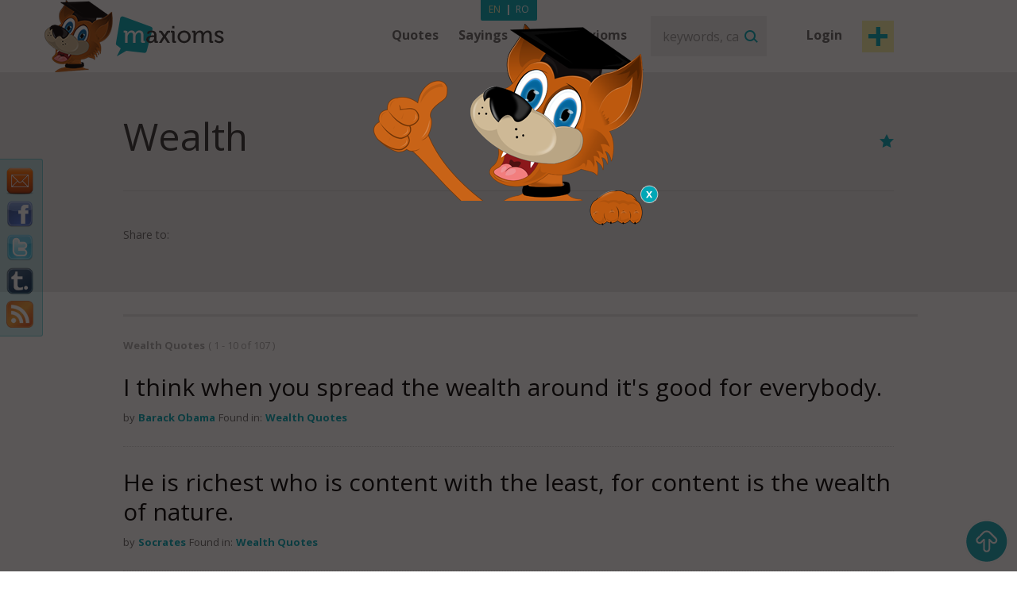

--- FILE ---
content_type: text/html; charset=utf-8
request_url: https://maxioms.com/quotes/wealth/
body_size: 7273
content:
<!DOCTYPE html>
<html xmlns="http://www.w3.org/1999/xhtml" xmlns:fb="http://ogp.me/ns/fb#">
<head>
<meta http-equiv="Content-Type" content="text/html; charset=utf-8" />
<title>Wealth Quotes :: Maxioms.com</title>
<meta name="viewport" content="width=device-width, initial-scale=1, maximum-scale=1">
<meta name="HandheldFriendly" content="True">
<meta name="MobileOptimized" content="320">
<meta name="title" content="Wealth Quotes :: Maxioms.com" />
<meta name="keywords" content="Quotes about Wealth, Wealth Quotes, Quotes Wealth, famous Wealth Quotes, Wealth, Quotations" />
<meta name="description" content="Daily updated website with Quotes about Wealth, Wealth Quotes, Quotes Wealth, famous Wealth Quotes, Wealth, Quotations. Enjoy our Maxiom of the Day on the web, Facebook and Twitter." />
<meta name="subject" content="Wealth Quotes" />
<meta name="abstract" content="Wealth Quotes" />
<meta name="google-site-verification" content="7JagnSAzo_9rfsqz5e3rRziQTInXp0j10vJSYu41YTs" />
<link rel="canonical" href="https://maxioms.com" />
<link rel='index' title='Maxioms.com' href="https://maxioms.com" />


<meta name="copyright" content="Copyright (c) maxioms.com 2010-2026, All Rights Reserved" />
<meta name="author" content="Maxioms" />
<meta name="owner" content="Maxioms" />
<meta name="robots" content="index,follow" />
<meta name="category" content="art,literature" />
<link rel="shortcut icon" type="image/ico" href="https://maxioms.com/favicon.ico" />
<link href="https://fonts.googleapis.com/css?family=Open+Sans:400,300italic,300,400italic,600,600italic,700" rel="stylesheet" type="text/css">
<link rel="alternate" title="Maxioms.com &raquo; Maxioms about Wealth RSS" href="https://maxioms.com/burnedfeed?cat=wealth" type="application/rss+xml" />
	<link rel="stylesheet" type="text/css" media="Screen" href="https://maxioms.com/assets/bootstrap/css/bootstrap.css" />
	<link rel="stylesheet" type="text/css" media="Screen" href="https://maxioms.com/assets/bootstrap/css/bootstrap-responsive.css" />
	<link rel="stylesheet" type="text/css" media="Screen" href="https://maxioms.com/assets/css/main.css" />
	<link rel="stylesheet" type="text/css" media="Screen" href="https://maxioms.com/assets/css/jquery.mmenu.css" />
	<link rel="stylesheet" type="text/css" media="Screen" href="https://maxioms.com/assets/css/jquery.mmenu.effects.css" />
	 
<!--[if IE 7]>
<link rel="stylesheet" type="text/css" href="http://maxioms.com/assets/css/ie7.css" />
<![endif]-->
<link rel="stylesheet" href="https://maxioms.com/assets/css/validationEngine.jquery.css" type="text/css" media="screen" title="no title" charset="utf-8" />
<link rel="stylesheet" type="text/css" href="https://maxioms.com/assets/js/fancybox/jquery.fancybox-1.3.1.css" media="screen" />

<script type="text/javascript" src="https://code.jquery.com/jquery-1.10.2.min.js"></script>
<script src="https://code.jquery.com/jquery-migrate-1.2.1.js"></script>
<script type="text/javascript" language="javascript">var SITE_URL = "http://maxioms.com";$.isLoggedIn = 0; $.reload = 0;</script>
<script src="https://maxioms.com/assets/js/preloader.js" type="text/javascript"></script>
<script src="https://maxioms.com/assets/js/functions.js" type="text/javascript"></script>
<script src="https://maxioms.com/assets/js/jquery.validationEngine-en.js" type="text/javascript"></script>
<script src="https://maxioms.com/assets/js/jquery.validationEngine.js" type="text/javascript"></script>
<script src="https://maxioms.com/assets/js/jquery.dropkick-1.0.0.js" type="text/javascript"></script>
<script src="https://maxioms.com/assets/js/jquery.ezmark.min.js" type="text/javascript"></script>
<script src="https://maxioms.com/assets/js/slimScroll.js" type="text/javascript"></script>
<script src="https://maxioms.com/assets/js/custom.js" type="text/javascript"></script>
<script src="https://maxioms.com/assets/bootstrap/js/bootstrap.js" type="text/javascript"></script>
<script src="https://maxioms.com/assets/js/jquery.carouFredSel-6.2.1.js" type="text/javascript"></script>
<script src="https://maxioms.com/assets/js/jquery.touchSwipe.min.js" type="text/javascript"></script>
<script type="text/javascript" src="https://maxioms.com/assets/js/fancybox/jquery.fancybox-1.3.1.pack.js"></script>
<script type="text/javascript" src="https://maxioms.com/assets/js/jquery.cookie.js"></script>
<script src="https://maxioms.com/assets/js/jquery.mmenu.js" type="text/javascript"></script>
<!--[if lte IE 6]>
<SCRIPT LANGUAGE="Javascript" type="text/javascript">
alert("We only support more than IE6!");
</SCRIPT>
<![endif]-->

	<script type="text/javascript">
		tmx.url = "http://maxioms.com";
		tmx.ajax_url = "http://maxioms.com/ajax/call.php";
		$.defaultOpen = 0;
		$.defaultExpand = 0;
		$.defaultExpandMaxioms = 0;
		var openL = "Open";
		var closeL = "Close";
	</script>
	<script src="https://maxioms.com/assets/js/main.js" type="text/javascript"></script>
<script src="https://maxioms.com/assets/js/jquery.jeditable.mini.js" type="text/javascript"></script>
<script type="text/javascript">

  var _gaq = _gaq || [];
  _gaq.push(['_setAccount', 'UA-9296406-8']);
  _gaq.push(['_trackPageview']);

  (function() {
    var ga = document.createElement('script'); ga.type = 'text/javascript'; ga.async = true;
    ga.src = ('https:' == document.location.protocol ? 'https://ssl' : 'http://www') + '.google-analytics.com/ga.js';
    var s = document.getElementsByTagName('script')[0]; s.parentNode.insertBefore(ga, s);
  })();

</script>
<script type="text/javascript" src="https://w.sharethis.com/button/buttons.js"></script><script type="text/javascript">
	stLight.options({
		publisher:'b9a521d5-2fe6-48d1-9416-4064d367dc19',
		headerTitle:'Share on maxioms.com'
		});
</script>
<meta name="revisit-after" content="14 days" />
<meta property="og:title" content="Wealth Quotes :: Maxioms.com" />
<meta property="og:description" content="Wealth Quotes - Daily updated website with Quotes, Famous Quotes, Sayings, Proverbs, Maxims, Axioms, Maxioms. Enjoy our Maxiom of the Day on the web, Facebook and Twitter." />
<meta property="og:site_name" content="Maxioms.com" />
<meta property="og:type" content="article"/>
<meta property="og:url" content="http://maxioms.com" />
<meta property="og:image" content="http://maxioms.com/assets/images/maxioms.png" />
<meta property="og:type" content="article" />
<meta property="fb:app_id" content="193179307367619"/>
</head>
<body>
<a id="facebooklike" href="#fb-page"></a>
<div style="display: none;">
  <div id="fb-page" style="height:214px; width:340px;">
    <div class="webpet"> <img src="https://maxioms.com/assets/images/pet/like.png" alt="Maxioms Pet" /> </div>
        <div class="fb-page" data-href="https://www.facebook.com/Maxioms/" data-small-header="false" data-adapt-container-width="true" data-hide-cover="false" data-show-facepile="true">
      <div class="fb-xfbml-parse-ignore">
        <blockquote cite="https://www.facebook.com/Maxioms/"><a href="https://www.facebook.com/Maxioms/">Maxioms</a></blockquote>
      </div>
    </div>
      </div>
</div>
<div id="dialog" class="fav_message">
  <p></p>
</div>
<div class="wrapper">
    <div class="page_overlay">
        <div class="searchBox" style="display:block">
          <form name="search_form" id="search_form" action="https://maxioms.com/search" method="get">
            <input class="search" type="text" name="q" value="" placeholder="keywords, category, author, article" />
            <input type="submit" value="Search" id="searchsubmit" class="submit">
          </form>
          <span class="closeSh">x</span>
        </div>
    </div>
<span id="closeSearch">X</span>
<header class="desktop-header">
	<div class="inner">
      <a id="webpet" href="#buble" title="Maxims + Axioms = Maxioms">Maxims + Axioms = Maxioms</a>
      <div class="logoHolder">  <a href="https://maxioms.com" rel="external" title="Quotes, Famous Quotes, Sayings, Proverbs, Maxims, Axioms, Maxioms"><img src="https://maxioms.com/assets/images/logo.png" alt="Quotes, Famous Quotes, Sayings, Proverbs, Maxims, Axioms, Maxioms" /></a>
      	      </div>
      <div class="topHolder">
        <div class="mainMenu">
          <ul class="menu-list menu-en">
            <li class="parent-list"><a href="https://maxioms.com/quotes/categories/" title="Quotes">Quotes</a> <span class="tooltip"></span>
              <ul>
                <li><a href="https://maxioms.com/quotes/authors/" title="Quotes by authors">Quotes by authors</a></li>
                <li class="last"><a href="https://maxioms.com/quotes/categories/" title="Quotes by categories">Quotes by categories</a></li>
              </ul>
            </li>
            <li class="parent-list"><a href="https://maxioms.com/sayings/categories/" title="Sayings">Sayings</a>
                            <span class="tooltip"></span>
              <ul>
                <li><a href="https://maxioms.com/quotes/authors/" title="Quotes by authors">Quotes by authors</a></li>
                <li class="last"><a href="https://maxioms.com/quotes/categories/" title="Quotes by categories">Quotes by categories</a></li>
              </ul>
                          </li>
                        <li><a href="https://maxioms.com/photo-maxioms/" title="Photo Maxioms">Photo Maxioms</a></li>
          </ul>
          <div class="clear"></div>
        </div>
        <div class="searchBox">
          <form name="search_form" id="search_form" action="https://maxioms.com/search" method="get">
            <input class="search" type="text" name="q" value="" placeholder="keywords, category, author, article" />
            <input type="submit" value="Search" id="searchsubmit" class="submit">
          </form>
        </div>
        <div class="hreaderRightBox"> <a href="javascript:void(0);" class="sign-in logIn" title="Login">Login</a> <a rel="external" href="https://maxioms.com/submit-maxiom" class="btn_1 submit-quote" title="Submit Maxiom">Post maxiom</a>
          <div class="clear"></div>
          <div id="account-box"> <span class="tooltip">&nbsp;</span>
            <ul>
              <li><a href="https://maxioms.com/my-account" title="My details">My details</a></li>
              <li><a href="https://maxioms.com/favorites" title="Favorites">Favorites</a></li>
              <li><a href="https://maxioms.com/logout" title="Logout">Logout</a></li>
            </ul>
          </div>
          <div id="sign-in-over"> <span class="tooltip">&nbsp;</span>
            <form name="sign-in-form" id="top_login_form" action="" method="post">
              <input type="hidden" name="action" value="login" />
              <input type="hidden" name="redirectURL" value="" />
              <input type="hidden" name="href" value="" />
              <input type="hidden" name="loginHashToken" id="loginHashToken_top" value="90q5svz1w1ya1" />
              <input type="hidden" name="password" id="password_top" value="" />
              <div class="div_input_sign">
                <input type="text" name="username" id="username_top" title="email" value="" placeholder="Email Address" size="25" class="validate[required] text-input" tabindex="1" />
              </div>
              <div class="div_input_sign">
                <input name="passwd" type="password" id="passwd_top" placeholder="Password" title="Please enter your new password."    class="validate[required,length[4,20]]" tabindex="2" />
              </div>
              <input type="submit" class="submit-sign-in" value="Sign In" tabindex="3" />
              <a href="https://maxioms.com/register" class="signup" onclick="$('#sign-in-over').hide();" title="Register">Register</a>
            </form>
            <p class="pass"><a href="https://maxioms.com/forgot-password" rel="nofollow" title="Forgot your password?">Forgot your password?</a><br />
            </p>
          </div>
        </div>
        <div class="clear"></div>
        <div class="languages-menu">
                    <ul>
            <li><a href="http://www.maxioms.com/" class="active en" title="English">En</a></li>
            <li> | </li>
            <li><a href="http://www.maxioms.ro/" class="ro" title="Romanian">Ro</a></li>
          </ul>
                  </div>
      </div>
      <div class="clear"></div>
  </div>
</header>
<div class="mobile-header">
  <div class="TopBar">
    <a href="#menu" class="menuBtn"><img src="https://maxioms.com/assets/images/m.menu.png"></a>
    <div class="mLogo"><a href="https://maxioms.com" rel="external" title="Quotes, Famous Quotes, Sayings, Proverbs, Maxims, Axioms, Maxioms">Maxioms</a></div>
    <div class="postM"><span class="showSearch"></span><a rel="external" href="https://maxioms.com/submit-maxiom" title="Submit Maxiom"><img src="https://maxioms.com/assets/images/m.post.png"></a></div>
    <div class="clear"></div>
  </div>
  <nav id="menu" class="navbar">
    
      <ul class="navigation menu-en">
      		<li class="first"><span style="line-height: 28px">Menu <em><a href="http://www.maxioms.com/" class="active en" title="English">En</a>|<a href="http://www.maxioms.ro/" class=" ro" title="Romanian">Ro</a></em></span></li>
            <li class="parent-list"><a href="https://maxioms.com/quotes/categories/" title="Quotes">Quotes</a> <span class="tooltip"></span>
              <ul>
                <li><a href="https://maxioms.com/quotes/authors/" title="Quotes by authors">Quotes by authors</a></li>
                <li class="last"><a href="https://maxioms.com/quotes/categories/" title="Quotes by categories">Quotes by categories</a></li>
              </ul>
            </li>
            <li class="parent-list"><a href="https://maxioms.com/sayings/categories/" title="Sayings">Sayings</a>
                            <span class="tooltip"></span>
              <ul>
                <li><a href="https://maxioms.com/quotes/authors/" title="Quotes by authors">Quotes by authors</a></li>
                <li class="last"><a href="https://maxioms.com/quotes/categories/" title="Quotes by categories">Quotes by categories</a></li>
              </ul>
                          </li>
                        <li><a href="https://maxioms.com/photo-maxioms/" title="Photo Maxioms">Photo Maxioms</a></li>
            <li><a href="https://maxioms.com/articles/" title="Articles">Articles</a></li>
            <li class="last"><a href="https://maxioms.com/contact" title="Contact">Contact</a></li>
            <li class="lastItemB"><a href="https://maxioms.com/submit-maxiom" title="Submit Maxiom">Post maxiom</a></li>
            <li class="lastItem"><a href="https://maxioms.com/login" title="Sign In">Login</a></li>
          </ul>  
  </nav>
</div>
	<section class="topSection categorySection graySlide">
		<div class="content">
			<div class="mainPageBox">
				<div class="quote-options page-quote-options"> <a href="#" rel="nofollow" class="fav"></a>
					<div class="clear"></div>
				</div>
				<h1>Wealth</h1>
				<div class="clear"></div>
			</div>
			<div class="socialBox"> <span class="shareText">Share to:</span>
      <ul>
        <li><span class="st_twitter" st_url="http://maxioms.com/maxiom//" st_title="@max1oms - "></span></li>
        <li><span class="st_facebook" st_url="http://maxioms.com/maxiom//" st_title=""></span></li>
        <li><span class="st_linkedin" st_url="http://maxioms.com/maxiom//"></span></li>
        <li><span class="st_pinterest" st_url="http://maxioms.com/maxiom//" st_title=""></span></li>
        <li><span class="st_email"  st_url="http://maxioms.com/maxiom//" st_title=""></span></li>
      </ul>
      <div class="clear"></div>
    </div>
		</div>
		<div class="clear"></div>
	</section>
	<section class="quotesSide categQuote">
		<div class="content">
			<p class="photo_list"><span class="blokText"> Wealth Quotes </span><span class="blokText noBold">(
				1				- 10 of				107				) </span></p>
			<div class="clear"></div>
						<a name="page1"></a>
			
<div class="quoteBox">
	<div class="byQuote top ">
		<div class="quote-options page-quote-options">
			<a href="https://maxioms.com/maxiom/65305/i-think-when-you-spread-the-wealth-around-it-s-good-for-everybody" title="Permalink to this Maxiom" class="ed"></a>
			<a href="#" rel="nofollow" class="fav ac" title="Add to Favorites" data-action="atf" data-id="65305"></a>
						<a href="#" title="Report" class="del report rep " rel="nofollow" data-id="65305"></a>
			&nbsp;&nbsp;( <a href="https://maxioms.com/maxiom/65305/i-think-when-you-spread-the-wealth-around-it-s-good-for-everybody#comments" class="comments" rel="external" title="comments"><fb:comments-count href="http://maxioms.com/maxiom/65305/i-think-when-you-spread-the-wealth-around-it-s-good-for-everybody"></fb:comments-count> comments</a> )
			<div class="clear"></div>
		</div>
		<div class="ratings hiddenDetails">
			<a href="#" rel="nofollow" title="MAX it UP" class="rate up ac" data-type="up" data-action="rate" data-id="65305">
				<span class="rate-up">&nbsp;</span>
			</a>
			<span class="rate-up-count"> 10 </span>
			<span class="splitter">&nbsp;/&nbsp;</span>
			<span class="rate-down-count"> 6 </span>
			<a href="#" rel="nofollow" title="MAX it DOWN" class="rate dwn ac" data-type="down" data-action="rate" data-id="65305">
				<span class="rate-down">&nbsp;</span>
			</a>
			<div class="clear"></div>
		</div>
		<div class="clear"></div>
	</div>
			<p class="short"> I think when you spread the wealth around it's good for everybody.  </p>
	<p class="long"> I think when you spread the wealth around it's good for everybody. </p>
		<div class="byQuote ">
		<span class="blokText">by</span>
		<a href="https://maxioms.com/author/barack-obama" class="btnEffect" title="Barack Obama Biography"> Barack Obama </a>
		<span class="blokText">Found in:</span> <a href="https://maxioms.com/quotes/wealth/" class="btnEffect" title="Wealth Quotes">Wealth Quotes</a><span class="blokText noDisplay">,</span>		
		<div class="clear"></div>
		<div class="socialBox hiddenDetails"> <span class="shareText">Share to:</span>
		  <ul>
			<li><span class="st_twitter" st_url="http://maxioms.com/maxiom/65305/i-think-when-you-spread-the-wealth-around-it-s-good-for-everybody" st_title="@max1oms - I think when you spread the wealth around it's good for everybody."></span></li>
			<li><span class="st_facebook" st_url="http://maxioms.com/maxiom/65305/i-think-when-you-spread-the-wealth-around-it-s-good-for-everybody" st_title="I think when you spread the wealth around it's good for everybody."></span></li>
			<li><span class="st_linkedin" st_url="http://maxioms.com/maxiom/65305/i-think-when-you-spread-the-wealth-around-it-s-good-for-everybody"></span></li>
			<li><span class="st_pinterest" st_url="http://maxioms.com/maxiom/65305/i-think-when-you-spread-the-wealth-around-it-s-good-for-everybody" st_title="I think when you spread the wealth around it's good for everybody."></span></li>
			<li><span class="st_email"  st_url="http://maxioms.com/maxiom/65305/i-think-when-you-spread-the-wealth-around-it-s-good-for-everybody" st_title="I think when you spread the wealth around it's good for everybody."></span></li>
		  </ul>
		</div>
        <div class="hiddenDetails like-box" style="float:right">
		<iframe src="https://www.facebook.com/plugins/like.php?href=http://maxioms.com/maxiom/65305/i-think-when-you-spread-the-wealth-around-it-s-good-for-everybody&amp;layout=button_count&amp;show_faces=false&amp;width=100&amp;action=like&amp;font=trebuchet+ms&amp;colorscheme=dark&amp;height=21" scrolling="no" frameborder="0" style="border:none; overflow:hidden; width:105px; height:21px;"></iframe>
		</div>
		<div class="clear"></div>
	</div>
</div>

<div class="quoteBox">
	<div class="byQuote top ">
		<div class="quote-options page-quote-options">
			<a href="https://maxioms.com/maxiom/61463/he-is-richest-who-is-content-with-the-least-for-content-is-the" title="Permalink to this Maxiom" class="ed"></a>
			<a href="#" rel="nofollow" class="fav ac" title="Add to Favorites" data-action="atf" data-id="61463"></a>
						<a href="#" title="Report" class="del report rep " rel="nofollow" data-id="61463"></a>
			&nbsp;&nbsp;( <a href="https://maxioms.com/maxiom/61463/he-is-richest-who-is-content-with-the-least-for-content-is-the#comments" class="comments" rel="external" title="comments"><fb:comments-count href="http://maxioms.com/maxiom/61463/he-is-richest-who-is-content-with-the-least-for-content-is-the"></fb:comments-count> comments</a> )
			<div class="clear"></div>
		</div>
		<div class="ratings hiddenDetails">
			<a href="#" rel="nofollow" title="MAX it UP" class="rate up ac" data-type="up" data-action="rate" data-id="61463">
				<span class="rate-up">&nbsp;</span>
			</a>
			<span class="rate-up-count"> 25 </span>
			<span class="splitter">&nbsp;/&nbsp;</span>
			<span class="rate-down-count"> 16 </span>
			<a href="#" rel="nofollow" title="MAX it DOWN" class="rate dwn ac" data-type="down" data-action="rate" data-id="61463">
				<span class="rate-down">&nbsp;</span>
			</a>
			<div class="clear"></div>
		</div>
		<div class="clear"></div>
	</div>
			<p class="short"> He is richest who is content with the least, for content is the wealth of nature.  </p>
	<p class="long"> He is richest who is content with the least, for content is the wealth of nature. </p>
		<div class="byQuote ">
		<span class="blokText">by</span>
		<a href="https://maxioms.com/author/socrates" class="btnEffect" title="Socrates Biography"> Socrates </a>
		<span class="blokText">Found in:</span> <a href="https://maxioms.com/quotes/wealth/" class="btnEffect" title="Wealth Quotes">Wealth Quotes</a><span class="blokText noDisplay">,</span>		
		<div class="clear"></div>
		<div class="socialBox hiddenDetails"> <span class="shareText">Share to:</span>
		  <ul>
			<li><span class="st_twitter" st_url="http://maxioms.com/maxiom/61463/he-is-richest-who-is-content-with-the-least-for-content-is-the" st_title="@max1oms - He is richest who is content with the least, for content is the wealth of nature."></span></li>
			<li><span class="st_facebook" st_url="http://maxioms.com/maxiom/61463/he-is-richest-who-is-content-with-the-least-for-content-is-the" st_title="He is richest who is content with the least, for content is the wealth of nature."></span></li>
			<li><span class="st_linkedin" st_url="http://maxioms.com/maxiom/61463/he-is-richest-who-is-content-with-the-least-for-content-is-the"></span></li>
			<li><span class="st_pinterest" st_url="http://maxioms.com/maxiom/61463/he-is-richest-who-is-content-with-the-least-for-content-is-the" st_title="He is richest who is content with the least, for content is the wealth of nature."></span></li>
			<li><span class="st_email"  st_url="http://maxioms.com/maxiom/61463/he-is-richest-who-is-content-with-the-least-for-content-is-the" st_title="He is richest who is content with the least, for content is the wealth of nature."></span></li>
		  </ul>
		</div>
        <div class="hiddenDetails like-box" style="float:right">
		<iframe src="https://www.facebook.com/plugins/like.php?href=http://maxioms.com/maxiom/61463/he-is-richest-who-is-content-with-the-least-for-content-is-the&amp;layout=button_count&amp;show_faces=false&amp;width=100&amp;action=like&amp;font=trebuchet+ms&amp;colorscheme=dark&amp;height=21" scrolling="no" frameborder="0" style="border:none; overflow:hidden; width:105px; height:21px;"></iframe>
		</div>
		<div class="clear"></div>
	</div>
</div>

<div class="quoteBox">
	<div class="byQuote top ">
		<div class="quote-options page-quote-options">
			<a href="https://maxioms.com/maxiom/61464/wealth-is-not-his-that-has-it-but-his-that-enjoys-it" title="Permalink to this Maxiom" class="ed"></a>
			<a href="#" rel="nofollow" class="fav ac" title="Add to Favorites" data-action="atf" data-id="61464"></a>
						<a href="#" title="Report" class="del report rep " rel="nofollow" data-id="61464"></a>
			&nbsp;&nbsp;( <a href="https://maxioms.com/maxiom/61464/wealth-is-not-his-that-has-it-but-his-that-enjoys-it#comments" class="comments" rel="external" title="comments"><fb:comments-count href="http://maxioms.com/maxiom/61464/wealth-is-not-his-that-has-it-but-his-that-enjoys-it"></fb:comments-count> comments</a> )
			<div class="clear"></div>
		</div>
		<div class="ratings hiddenDetails">
			<a href="#" rel="nofollow" title="MAX it UP" class="rate up ac" data-type="up" data-action="rate" data-id="61464">
				<span class="rate-up">&nbsp;</span>
			</a>
			<span class="rate-up-count"> 29 </span>
			<span class="splitter">&nbsp;/&nbsp;</span>
			<span class="rate-down-count"> 22 </span>
			<a href="#" rel="nofollow" title="MAX it DOWN" class="rate dwn ac" data-type="down" data-action="rate" data-id="61464">
				<span class="rate-down">&nbsp;</span>
			</a>
			<div class="clear"></div>
		</div>
		<div class="clear"></div>
	</div>
			<p class="short"> Wealth is not his that has it, but his that enjoys it.  </p>
	<p class="long"> Wealth is not his that has it, but his that enjoys it. </p>
		<div class="byQuote ">
		<span class="blokText">by</span>
		<a href="https://maxioms.com/author/benjamin-franklin" class="btnEffect" title="Benjamin Franklin Biography"> Benjamin Franklin </a>
		<span class="blokText">Found in:</span> <a href="https://maxioms.com/quotes/wealth/" class="btnEffect" title="Wealth Quotes">Wealth Quotes</a><span class="blokText noDisplay">,</span>		
		<div class="clear"></div>
		<div class="socialBox hiddenDetails"> <span class="shareText">Share to:</span>
		  <ul>
			<li><span class="st_twitter" st_url="http://maxioms.com/maxiom/61464/wealth-is-not-his-that-has-it-but-his-that-enjoys-it" st_title="@max1oms - Wealth is not his that has it, but his that enjoys it."></span></li>
			<li><span class="st_facebook" st_url="http://maxioms.com/maxiom/61464/wealth-is-not-his-that-has-it-but-his-that-enjoys-it" st_title="Wealth is not his that has it, but his that enjoys it."></span></li>
			<li><span class="st_linkedin" st_url="http://maxioms.com/maxiom/61464/wealth-is-not-his-that-has-it-but-his-that-enjoys-it"></span></li>
			<li><span class="st_pinterest" st_url="http://maxioms.com/maxiom/61464/wealth-is-not-his-that-has-it-but-his-that-enjoys-it" st_title="Wealth is not his that has it, but his that enjoys it."></span></li>
			<li><span class="st_email"  st_url="http://maxioms.com/maxiom/61464/wealth-is-not-his-that-has-it-but-his-that-enjoys-it" st_title="Wealth is not his that has it, but his that enjoys it."></span></li>
		  </ul>
		</div>
        <div class="hiddenDetails like-box" style="float:right">
		<iframe src="https://www.facebook.com/plugins/like.php?href=http://maxioms.com/maxiom/61464/wealth-is-not-his-that-has-it-but-his-that-enjoys-it&amp;layout=button_count&amp;show_faces=false&amp;width=100&amp;action=like&amp;font=trebuchet+ms&amp;colorscheme=dark&amp;height=21" scrolling="no" frameborder="0" style="border:none; overflow:hidden; width:105px; height:21px;"></iframe>
		</div>
		<div class="clear"></div>
	</div>
</div>

<div class="quoteBox">
	<div class="byQuote top ">
		<div class="quote-options page-quote-options">
			<a href="https://maxioms.com/maxiom/61458/the-gratification-of-wealth-is-not-found-in-mere-possession-or-in" title="Permalink to this Maxiom" class="ed"></a>
			<a href="#" rel="nofollow" class="fav ac" title="Add to Favorites" data-action="atf" data-id="61458"></a>
						<a href="#" title="Report" class="del report rep " rel="nofollow" data-id="61458"></a>
			&nbsp;&nbsp;( <a href="https://maxioms.com/maxiom/61458/the-gratification-of-wealth-is-not-found-in-mere-possession-or-in#comments" class="comments" rel="external" title="comments"><fb:comments-count href="http://maxioms.com/maxiom/61458/the-gratification-of-wealth-is-not-found-in-mere-possession-or-in"></fb:comments-count> comments</a> )
			<div class="clear"></div>
		</div>
		<div class="ratings hiddenDetails">
			<a href="#" rel="nofollow" title="MAX it UP" class="rate up ac" data-type="up" data-action="rate" data-id="61458">
				<span class="rate-up">&nbsp;</span>
			</a>
			<span class="rate-up-count"> 30 </span>
			<span class="splitter">&nbsp;/&nbsp;</span>
			<span class="rate-down-count"> 24 </span>
			<a href="#" rel="nofollow" title="MAX it DOWN" class="rate dwn ac" data-type="down" data-action="rate" data-id="61458">
				<span class="rate-down">&nbsp;</span>
			</a>
			<div class="clear"></div>
		</div>
		<div class="clear"></div>
	</div>
			<p class="short"> The gratification of wealth is not found in mere possession or in lavish expenditure, but in its wise application.  </p>
	<p class="long"> The gratification of wealth is not found in mere possession or in lavish expenditure, but in its wise application. </p>
		<div class="byQuote ">
		<span class="blokText">by</span>
		<a href="https://maxioms.com/author/miguel-de-cervantes" class="btnEffect" title="Miguel De Cervantes Biography"> Miguel De Cervantes </a>
		<span class="blokText">Found in:</span> <a href="https://maxioms.com/quotes/wealth/" class="btnEffect" title="Wealth Quotes">Wealth Quotes</a><span class="blokText noDisplay">,</span>		
		<div class="clear"></div>
		<div class="socialBox hiddenDetails"> <span class="shareText">Share to:</span>
		  <ul>
			<li><span class="st_twitter" st_url="http://maxioms.com/maxiom/61458/the-gratification-of-wealth-is-not-found-in-mere-possession-or-in" st_title="@max1oms - The gratification of wealth is not found in mere possession or in lavish expenditure, but in its wise application."></span></li>
			<li><span class="st_facebook" st_url="http://maxioms.com/maxiom/61458/the-gratification-of-wealth-is-not-found-in-mere-possession-or-in" st_title="The gratification of wealth is not found in mere possession or in lavish expenditure, but in its wise application."></span></li>
			<li><span class="st_linkedin" st_url="http://maxioms.com/maxiom/61458/the-gratification-of-wealth-is-not-found-in-mere-possession-or-in"></span></li>
			<li><span class="st_pinterest" st_url="http://maxioms.com/maxiom/61458/the-gratification-of-wealth-is-not-found-in-mere-possession-or-in" st_title="The gratification of wealth is not found in mere possession or in lavish expenditure, but in its wise application."></span></li>
			<li><span class="st_email"  st_url="http://maxioms.com/maxiom/61458/the-gratification-of-wealth-is-not-found-in-mere-possession-or-in" st_title="The gratification of wealth is not found in mere possession or in lavish expenditure, but in its wise application."></span></li>
		  </ul>
		</div>
        <div class="hiddenDetails like-box" style="float:right">
		<iframe src="https://www.facebook.com/plugins/like.php?href=http://maxioms.com/maxiom/61458/the-gratification-of-wealth-is-not-found-in-mere-possession-or-in&amp;layout=button_count&amp;show_faces=false&amp;width=100&amp;action=like&amp;font=trebuchet+ms&amp;colorscheme=dark&amp;height=21" scrolling="no" frameborder="0" style="border:none; overflow:hidden; width:105px; height:21px;"></iframe>
		</div>
		<div class="clear"></div>
	</div>
</div>

<div class="quoteBox">
	<div class="byQuote top ">
		<div class="quote-options page-quote-options">
			<a href="https://maxioms.com/maxiom/61459/superfluous-wealth-can-buy-superfluities-only" title="Permalink to this Maxiom" class="ed"></a>
			<a href="#" rel="nofollow" class="fav ac" title="Add to Favorites" data-action="atf" data-id="61459"></a>
						<a href="#" title="Report" class="del report rep " rel="nofollow" data-id="61459"></a>
			&nbsp;&nbsp;( <a href="https://maxioms.com/maxiom/61459/superfluous-wealth-can-buy-superfluities-only#comments" class="comments" rel="external" title="comments"><fb:comments-count href="http://maxioms.com/maxiom/61459/superfluous-wealth-can-buy-superfluities-only"></fb:comments-count> comments</a> )
			<div class="clear"></div>
		</div>
		<div class="ratings hiddenDetails">
			<a href="#" rel="nofollow" title="MAX it UP" class="rate up ac" data-type="up" data-action="rate" data-id="61459">
				<span class="rate-up">&nbsp;</span>
			</a>
			<span class="rate-up-count"> 27 </span>
			<span class="splitter">&nbsp;/&nbsp;</span>
			<span class="rate-down-count"> 20 </span>
			<a href="#" rel="nofollow" title="MAX it DOWN" class="rate dwn ac" data-type="down" data-action="rate" data-id="61459">
				<span class="rate-down">&nbsp;</span>
			</a>
			<div class="clear"></div>
		</div>
		<div class="clear"></div>
	</div>
			<p class="short"> Superfluous wealth can buy superfluities only.  </p>
	<p class="long"> Superfluous wealth can buy superfluities only. </p>
		<div class="byQuote ">
		<span class="blokText">by</span>
		<a href="https://maxioms.com/author/henry-david-thoreau" class="btnEffect" title="Henry David Thoreau Biography"> Henry David Thoreau </a>
		<span class="blokText">Found in:</span> <a href="https://maxioms.com/quotes/wealth/" class="btnEffect" title="Wealth Quotes">Wealth Quotes</a><span class="blokText noDisplay">,</span>		
		<div class="clear"></div>
		<div class="socialBox hiddenDetails"> <span class="shareText">Share to:</span>
		  <ul>
			<li><span class="st_twitter" st_url="http://maxioms.com/maxiom/61459/superfluous-wealth-can-buy-superfluities-only" st_title="@max1oms - Superfluous wealth can buy superfluities only."></span></li>
			<li><span class="st_facebook" st_url="http://maxioms.com/maxiom/61459/superfluous-wealth-can-buy-superfluities-only" st_title="Superfluous wealth can buy superfluities only."></span></li>
			<li><span class="st_linkedin" st_url="http://maxioms.com/maxiom/61459/superfluous-wealth-can-buy-superfluities-only"></span></li>
			<li><span class="st_pinterest" st_url="http://maxioms.com/maxiom/61459/superfluous-wealth-can-buy-superfluities-only" st_title="Superfluous wealth can buy superfluities only."></span></li>
			<li><span class="st_email"  st_url="http://maxioms.com/maxiom/61459/superfluous-wealth-can-buy-superfluities-only" st_title="Superfluous wealth can buy superfluities only."></span></li>
		  </ul>
		</div>
        <div class="hiddenDetails like-box" style="float:right">
		<iframe src="https://www.facebook.com/plugins/like.php?href=http://maxioms.com/maxiom/61459/superfluous-wealth-can-buy-superfluities-only&amp;layout=button_count&amp;show_faces=false&amp;width=100&amp;action=like&amp;font=trebuchet+ms&amp;colorscheme=dark&amp;height=21" scrolling="no" frameborder="0" style="border:none; overflow:hidden; width:105px; height:21px;"></iframe>
		</div>
		<div class="clear"></div>
	</div>
</div>

<div class="quoteBox">
	<div class="byQuote top ">
		<div class="quote-options page-quote-options">
			<a href="https://maxioms.com/maxiom/61460/the-use-of-money-is-all-the-advantage-there-is-in-having-money" title="Permalink to this Maxiom" class="ed"></a>
			<a href="#" rel="nofollow" class="fav ac" title="Add to Favorites" data-action="atf" data-id="61460"></a>
						<a href="#" title="Report" class="del report rep " rel="nofollow" data-id="61460"></a>
			&nbsp;&nbsp;( <a href="https://maxioms.com/maxiom/61460/the-use-of-money-is-all-the-advantage-there-is-in-having-money#comments" class="comments" rel="external" title="comments"><fb:comments-count href="http://maxioms.com/maxiom/61460/the-use-of-money-is-all-the-advantage-there-is-in-having-money"></fb:comments-count> comments</a> )
			<div class="clear"></div>
		</div>
		<div class="ratings hiddenDetails">
			<a href="#" rel="nofollow" title="MAX it UP" class="rate up ac" data-type="up" data-action="rate" data-id="61460">
				<span class="rate-up">&nbsp;</span>
			</a>
			<span class="rate-up-count"> 35 </span>
			<span class="splitter">&nbsp;/&nbsp;</span>
			<span class="rate-down-count"> 16 </span>
			<a href="#" rel="nofollow" title="MAX it DOWN" class="rate dwn ac" data-type="down" data-action="rate" data-id="61460">
				<span class="rate-down">&nbsp;</span>
			</a>
			<div class="clear"></div>
		</div>
		<div class="clear"></div>
	</div>
			<p class="short"> The use of money is all the advantage there is in having money.  </p>
	<p class="long"> The use of money is all the advantage there is in having money. </p>
		<div class="byQuote ">
		<span class="blokText">by</span>
		<a href="https://maxioms.com/author/benjamin-franklin" class="btnEffect" title="Benjamin Franklin Biography"> Benjamin Franklin </a>
		<span class="blokText">Found in:</span> <a href="https://maxioms.com/quotes/wealth/" class="btnEffect" title="Wealth Quotes">Wealth Quotes</a><span class="blokText noDisplay">,</span>		
		<div class="clear"></div>
		<div class="socialBox hiddenDetails"> <span class="shareText">Share to:</span>
		  <ul>
			<li><span class="st_twitter" st_url="http://maxioms.com/maxiom/61460/the-use-of-money-is-all-the-advantage-there-is-in-having-money" st_title="@max1oms - The use of money is all the advantage there is in having money."></span></li>
			<li><span class="st_facebook" st_url="http://maxioms.com/maxiom/61460/the-use-of-money-is-all-the-advantage-there-is-in-having-money" st_title="The use of money is all the advantage there is in having money."></span></li>
			<li><span class="st_linkedin" st_url="http://maxioms.com/maxiom/61460/the-use-of-money-is-all-the-advantage-there-is-in-having-money"></span></li>
			<li><span class="st_pinterest" st_url="http://maxioms.com/maxiom/61460/the-use-of-money-is-all-the-advantage-there-is-in-having-money" st_title="The use of money is all the advantage there is in having money."></span></li>
			<li><span class="st_email"  st_url="http://maxioms.com/maxiom/61460/the-use-of-money-is-all-the-advantage-there-is-in-having-money" st_title="The use of money is all the advantage there is in having money."></span></li>
		  </ul>
		</div>
        <div class="hiddenDetails like-box" style="float:right">
		<iframe src="https://www.facebook.com/plugins/like.php?href=http://maxioms.com/maxiom/61460/the-use-of-money-is-all-the-advantage-there-is-in-having-money&amp;layout=button_count&amp;show_faces=false&amp;width=100&amp;action=like&amp;font=trebuchet+ms&amp;colorscheme=dark&amp;height=21" scrolling="no" frameborder="0" style="border:none; overflow:hidden; width:105px; height:21px;"></iframe>
		</div>
		<div class="clear"></div>
	</div>
</div>

<div class="quoteBox">
	<div class="byQuote top ">
		<div class="quote-options page-quote-options">
			<a href="https://maxioms.com/maxiom/61461/he-does-not-possess-wealth-that-allows-it-to-possess-him" title="Permalink to this Maxiom" class="ed"></a>
			<a href="#" rel="nofollow" class="fav ac" title="Add to Favorites" data-action="atf" data-id="61461"></a>
						<a href="#" title="Report" class="del report rep " rel="nofollow" data-id="61461"></a>
			&nbsp;&nbsp;( <a href="https://maxioms.com/maxiom/61461/he-does-not-possess-wealth-that-allows-it-to-possess-him#comments" class="comments" rel="external" title="comments"><fb:comments-count href="http://maxioms.com/maxiom/61461/he-does-not-possess-wealth-that-allows-it-to-possess-him"></fb:comments-count> comments</a> )
			<div class="clear"></div>
		</div>
		<div class="ratings hiddenDetails">
			<a href="#" rel="nofollow" title="MAX it UP" class="rate up ac" data-type="up" data-action="rate" data-id="61461">
				<span class="rate-up">&nbsp;</span>
			</a>
			<span class="rate-up-count"> 25 </span>
			<span class="splitter">&nbsp;/&nbsp;</span>
			<span class="rate-down-count"> 19 </span>
			<a href="#" rel="nofollow" title="MAX it DOWN" class="rate dwn ac" data-type="down" data-action="rate" data-id="61461">
				<span class="rate-down">&nbsp;</span>
			</a>
			<div class="clear"></div>
		</div>
		<div class="clear"></div>
	</div>
			<p class="short"> He does not possess wealth that allows it to possess him.  </p>
	<p class="long"> He does not possess wealth that allows it to possess him. </p>
		<div class="byQuote ">
		<span class="blokText">by</span>
		<a href="https://maxioms.com/author/benjamin-franklin" class="btnEffect" title="Benjamin Franklin Biography"> Benjamin Franklin </a>
		<span class="blokText">Found in:</span> <a href="https://maxioms.com/quotes/wealth/" class="btnEffect" title="Wealth Quotes">Wealth Quotes</a><span class="blokText noDisplay">,</span>		
		<div class="clear"></div>
		<div class="socialBox hiddenDetails"> <span class="shareText">Share to:</span>
		  <ul>
			<li><span class="st_twitter" st_url="http://maxioms.com/maxiom/61461/he-does-not-possess-wealth-that-allows-it-to-possess-him" st_title="@max1oms - He does not possess wealth that allows it to possess him."></span></li>
			<li><span class="st_facebook" st_url="http://maxioms.com/maxiom/61461/he-does-not-possess-wealth-that-allows-it-to-possess-him" st_title="He does not possess wealth that allows it to possess him."></span></li>
			<li><span class="st_linkedin" st_url="http://maxioms.com/maxiom/61461/he-does-not-possess-wealth-that-allows-it-to-possess-him"></span></li>
			<li><span class="st_pinterest" st_url="http://maxioms.com/maxiom/61461/he-does-not-possess-wealth-that-allows-it-to-possess-him" st_title="He does not possess wealth that allows it to possess him."></span></li>
			<li><span class="st_email"  st_url="http://maxioms.com/maxiom/61461/he-does-not-possess-wealth-that-allows-it-to-possess-him" st_title="He does not possess wealth that allows it to possess him."></span></li>
		  </ul>
		</div>
        <div class="hiddenDetails like-box" style="float:right">
		<iframe src="https://www.facebook.com/plugins/like.php?href=http://maxioms.com/maxiom/61461/he-does-not-possess-wealth-that-allows-it-to-possess-him&amp;layout=button_count&amp;show_faces=false&amp;width=100&amp;action=like&amp;font=trebuchet+ms&amp;colorscheme=dark&amp;height=21" scrolling="no" frameborder="0" style="border:none; overflow:hidden; width:105px; height:21px;"></iframe>
		</div>
		<div class="clear"></div>
	</div>
</div>

<div class="quoteBox">
	<div class="byQuote top ">
		<div class="quote-options page-quote-options">
			<a href="https://maxioms.com/maxiom/61462/he-who-multiplies-riches-multiplies-cares" title="Permalink to this Maxiom" class="ed"></a>
			<a href="#" rel="nofollow" class="fav ac" title="Add to Favorites" data-action="atf" data-id="61462"></a>
						<a href="#" title="Report" class="del report rep " rel="nofollow" data-id="61462"></a>
			&nbsp;&nbsp;( <a href="https://maxioms.com/maxiom/61462/he-who-multiplies-riches-multiplies-cares#comments" class="comments" rel="external" title="comments"><fb:comments-count href="http://maxioms.com/maxiom/61462/he-who-multiplies-riches-multiplies-cares"></fb:comments-count> comments</a> )
			<div class="clear"></div>
		</div>
		<div class="ratings hiddenDetails">
			<a href="#" rel="nofollow" title="MAX it UP" class="rate up ac" data-type="up" data-action="rate" data-id="61462">
				<span class="rate-up">&nbsp;</span>
			</a>
			<span class="rate-up-count"> 25 </span>
			<span class="splitter">&nbsp;/&nbsp;</span>
			<span class="rate-down-count"> 22 </span>
			<a href="#" rel="nofollow" title="MAX it DOWN" class="rate dwn ac" data-type="down" data-action="rate" data-id="61462">
				<span class="rate-down">&nbsp;</span>
			</a>
			<div class="clear"></div>
		</div>
		<div class="clear"></div>
	</div>
			<p class="short"> He who multiplies riches multiplies cares.  </p>
	<p class="long"> He who multiplies riches multiplies cares. </p>
		<div class="byQuote ">
		<span class="blokText">by</span>
		<a href="https://maxioms.com/author/benjamin-franklin" class="btnEffect" title="Benjamin Franklin Biography"> Benjamin Franklin </a>
		<span class="blokText">Found in:</span> <a href="https://maxioms.com/quotes/wealth/" class="btnEffect" title="Wealth Quotes">Wealth Quotes</a><span class="blokText noDisplay">,</span>		
		<div class="clear"></div>
		<div class="socialBox hiddenDetails"> <span class="shareText">Share to:</span>
		  <ul>
			<li><span class="st_twitter" st_url="http://maxioms.com/maxiom/61462/he-who-multiplies-riches-multiplies-cares" st_title="@max1oms - He who multiplies riches multiplies cares."></span></li>
			<li><span class="st_facebook" st_url="http://maxioms.com/maxiom/61462/he-who-multiplies-riches-multiplies-cares" st_title="He who multiplies riches multiplies cares."></span></li>
			<li><span class="st_linkedin" st_url="http://maxioms.com/maxiom/61462/he-who-multiplies-riches-multiplies-cares"></span></li>
			<li><span class="st_pinterest" st_url="http://maxioms.com/maxiom/61462/he-who-multiplies-riches-multiplies-cares" st_title="He who multiplies riches multiplies cares."></span></li>
			<li><span class="st_email"  st_url="http://maxioms.com/maxiom/61462/he-who-multiplies-riches-multiplies-cares" st_title="He who multiplies riches multiplies cares."></span></li>
		  </ul>
		</div>
        <div class="hiddenDetails like-box" style="float:right">
		<iframe src="https://www.facebook.com/plugins/like.php?href=http://maxioms.com/maxiom/61462/he-who-multiplies-riches-multiplies-cares&amp;layout=button_count&amp;show_faces=false&amp;width=100&amp;action=like&amp;font=trebuchet+ms&amp;colorscheme=dark&amp;height=21" scrolling="no" frameborder="0" style="border:none; overflow:hidden; width:105px; height:21px;"></iframe>
		</div>
		<div class="clear"></div>
	</div>
</div>

<div class="quoteBox">
	<div class="byQuote top ">
		<div class="quote-options page-quote-options">
			<a href="https://maxioms.com/maxiom/61455/surplus-wealth-is-a-sacred-trust-which-its-possessor-is-bound-to" title="Permalink to this Maxiom" class="ed"></a>
			<a href="#" rel="nofollow" class="fav ac" title="Add to Favorites" data-action="atf" data-id="61455"></a>
						<a href="#" title="Report" class="del report rep " rel="nofollow" data-id="61455"></a>
			&nbsp;&nbsp;( <a href="https://maxioms.com/maxiom/61455/surplus-wealth-is-a-sacred-trust-which-its-possessor-is-bound-to#comments" class="comments" rel="external" title="comments"><fb:comments-count href="http://maxioms.com/maxiom/61455/surplus-wealth-is-a-sacred-trust-which-its-possessor-is-bound-to"></fb:comments-count> comments</a> )
			<div class="clear"></div>
		</div>
		<div class="ratings hiddenDetails">
			<a href="#" rel="nofollow" title="MAX it UP" class="rate up ac" data-type="up" data-action="rate" data-id="61455">
				<span class="rate-up">&nbsp;</span>
			</a>
			<span class="rate-up-count"> 23 </span>
			<span class="splitter">&nbsp;/&nbsp;</span>
			<span class="rate-down-count"> 44 </span>
			<a href="#" rel="nofollow" title="MAX it DOWN" class="rate dwn ac" data-type="down" data-action="rate" data-id="61455">
				<span class="rate-down">&nbsp;</span>
			</a>
			<div class="clear"></div>
		</div>
		<div class="clear"></div>
	</div>
			<p class="short"> Surplus wealth is a sacred trust which its possessor is bound to administer in his lifetime for the good of <span class="moreText">read more</span> </p>
	<p class="long"> Surplus wealth is a sacred trust which its possessor is bound to administer in his lifetime for the good of the community. </p>
		<div class="byQuote ">
		<span class="blokText">by</span>
		<a href="https://maxioms.com/author/andrew-carnegie" class="btnEffect" title="Andrew Carnegie Biography"> Andrew Carnegie </a>
		<span class="blokText">Found in:</span> <a href="https://maxioms.com/quotes/wealth/" class="btnEffect" title="Wealth Quotes">Wealth Quotes</a><span class="blokText noDisplay">,</span>		
		<div class="clear"></div>
		<div class="socialBox hiddenDetails"> <span class="shareText">Share to:</span>
		  <ul>
			<li><span class="st_twitter" st_url="http://maxioms.com/maxiom/61455/surplus-wealth-is-a-sacred-trust-which-its-possessor-is-bound-to" st_title="@max1oms - Surplus wealth is a sacred trust which its possessor is bound to administer in his lifetime for the good of the community."></span></li>
			<li><span class="st_facebook" st_url="http://maxioms.com/maxiom/61455/surplus-wealth-is-a-sacred-trust-which-its-possessor-is-bound-to" st_title="Surplus wealth is a sacred trust which its possessor is bound to administer in his lifetime for the good of the community."></span></li>
			<li><span class="st_linkedin" st_url="http://maxioms.com/maxiom/61455/surplus-wealth-is-a-sacred-trust-which-its-possessor-is-bound-to"></span></li>
			<li><span class="st_pinterest" st_url="http://maxioms.com/maxiom/61455/surplus-wealth-is-a-sacred-trust-which-its-possessor-is-bound-to" st_title="Surplus wealth is a sacred trust which its possessor is bound to administer in his lifetime for the good of the community."></span></li>
			<li><span class="st_email"  st_url="http://maxioms.com/maxiom/61455/surplus-wealth-is-a-sacred-trust-which-its-possessor-is-bound-to" st_title="Surplus wealth is a sacred trust which its possessor is bound to administer in his lifetime for the good of the community."></span></li>
		  </ul>
		</div>
        <div class="hiddenDetails like-box" style="float:right">
		<iframe src="https://www.facebook.com/plugins/like.php?href=http://maxioms.com/maxiom/61455/surplus-wealth-is-a-sacred-trust-which-its-possessor-is-bound-to&amp;layout=button_count&amp;show_faces=false&amp;width=100&amp;action=like&amp;font=trebuchet+ms&amp;colorscheme=dark&amp;height=21" scrolling="no" frameborder="0" style="border:none; overflow:hidden; width:105px; height:21px;"></iframe>
		</div>
		<div class="clear"></div>
	</div>
</div>

<div class="quoteBox">
	<div class="byQuote top lastBk">
		<div class="quote-options page-quote-options">
			<a href="https://maxioms.com/maxiom/61456/we-are-stripped-bare-by-the-curse-of-plenty" title="Permalink to this Maxiom" class="ed"></a>
			<a href="#" rel="nofollow" class="fav ac" title="Add to Favorites" data-action="atf" data-id="61456"></a>
						<a href="#" title="Report" class="del report rep " rel="nofollow" data-id="61456"></a>
			&nbsp;&nbsp;( <a href="https://maxioms.com/maxiom/61456/we-are-stripped-bare-by-the-curse-of-plenty#comments" class="comments" rel="external" title="comments"><fb:comments-count href="http://maxioms.com/maxiom/61456/we-are-stripped-bare-by-the-curse-of-plenty"></fb:comments-count> comments</a> )
			<div class="clear"></div>
		</div>
		<div class="ratings hiddenDetails">
			<a href="#" rel="nofollow" title="MAX it UP" class="rate up ac" data-type="up" data-action="rate" data-id="61456">
				<span class="rate-up">&nbsp;</span>
			</a>
			<span class="rate-up-count"> 25 </span>
			<span class="splitter">&nbsp;/&nbsp;</span>
			<span class="rate-down-count"> 21 </span>
			<a href="#" rel="nofollow" title="MAX it DOWN" class="rate dwn ac" data-type="down" data-action="rate" data-id="61456">
				<span class="rate-down">&nbsp;</span>
			</a>
			<div class="clear"></div>
		</div>
		<div class="clear"></div>
	</div>
			<p class="short"> We are stripped bare by the curse of plenty.  </p>
	<p class="long"> We are stripped bare by the curse of plenty. </p>
		<div class="byQuote lastBk">
		<span class="blokText">by</span>
		<a href="https://maxioms.com/author/winston-churchill" class="btnEffect" title="Winston Churchill Biography"> Winston Churchill </a>
		<span class="blokText">Found in:</span> <a href="https://maxioms.com/quotes/wealth/" class="btnEffect" title="Wealth Quotes">Wealth Quotes</a><span class="blokText noDisplay">,</span>		
		<div class="clear"></div>
		<div class="socialBox hiddenDetails"> <span class="shareText">Share to:</span>
		  <ul>
			<li><span class="st_twitter" st_url="http://maxioms.com/maxiom/61456/we-are-stripped-bare-by-the-curse-of-plenty" st_title="@max1oms - We are stripped bare by the curse of plenty."></span></li>
			<li><span class="st_facebook" st_url="http://maxioms.com/maxiom/61456/we-are-stripped-bare-by-the-curse-of-plenty" st_title="We are stripped bare by the curse of plenty."></span></li>
			<li><span class="st_linkedin" st_url="http://maxioms.com/maxiom/61456/we-are-stripped-bare-by-the-curse-of-plenty"></span></li>
			<li><span class="st_pinterest" st_url="http://maxioms.com/maxiom/61456/we-are-stripped-bare-by-the-curse-of-plenty" st_title="We are stripped bare by the curse of plenty."></span></li>
			<li><span class="st_email"  st_url="http://maxioms.com/maxiom/61456/we-are-stripped-bare-by-the-curse-of-plenty" st_title="We are stripped bare by the curse of plenty."></span></li>
		  </ul>
		</div>
        <div class="hiddenDetails like-box" style="float:right">
		<iframe src="https://www.facebook.com/plugins/like.php?href=http://maxioms.com/maxiom/61456/we-are-stripped-bare-by-the-curse-of-plenty&amp;layout=button_count&amp;show_faces=false&amp;width=100&amp;action=like&amp;font=trebuchet+ms&amp;colorscheme=dark&amp;height=21" scrolling="no" frameborder="0" style="border:none; overflow:hidden; width:105px; height:21px;"></iframe>
		</div>
		<div class="clear"></div>
	</div>
</div>
			<div class="clear"></div>
									<div class="contentSize">
				<div class="pagination"><span class="disabled">Previous</span><span class="current">1</span><a href="https://maxioms.com/quotes/wealth/2/">2</a><a href="https://maxioms.com/quotes/wealth/3/">3</a><a href="https://maxioms.com/quotes/wealth/4/">4</a><a href="https://maxioms.com/quotes/wealth/5/">5</a><a href="https://maxioms.com/quotes/wealth/6/">6</a><a href="https://maxioms.com/quotes/wealth/7/">7</a><span class='dots'>...</span><a href="https://maxioms.com/quotes/wealth/10/">10</a><a href="https://maxioms.com/quotes/wealth/11/">11</a><a href="https://maxioms.com/quotes/wealth/2/" class="next">Next</a></div>
			</div>
					</div>
	</section>
	<div class="margin54"></div>
	<footer>
<div class="floating-social">
  <a target="_blank" class="feedback" href="https://maxioms.com/feedback" title="Maxioms Feedback"> <img width="34" border="0" title="Maxioms Feedback" src="https://maxioms.com/assets/images/feedback.png"></a>
  
  <a rel="external" title="Maxioms at FaceBook" target="_blank" class="" href="https://www.facebook.com/maxioms"><img width="34" border="0" title="Maxioms at FaceBook" src="https://maxioms.com/assets/images/facebook.png"></a>
  
  <a rel="external" title="Maxioms on Twitter" target="_blank" class="" href="https://twitter.com/max1oms"><img width="34" border="0" title="Maxioms on Twitter" src="https://maxioms.com/assets/images/twitter.png"></a>
  
  <a rel="external" title="Maxioms on Tumbrl" target="_blank" class="" href="https://maxiomsro.tumblr.com/"><img width="44" border="0" title="Maxioms on Tumbrl" src="https://maxioms.com/assets/images/tumbrl.png"></a> 
    
	<a rel="external" href="http://feeds.maxioms.com/Maxioms" title="Subscribe to my feed" type="application/rss+xml" target="_blank"><img width="34" src="https://maxioms.com/assets/images/Rss.png" alt="Maxioms RSS" /></a>
</div>
  <div class="footerTop ">
    <div class="content">
      <div class="newsletterBox">
        <h3>Newsletter</h3>
        <p>Subscribe to receive new and fresh maxioms every week:</p>
        <form method="post" name="subscribe-newsletter" id="subscribe-newsletter" action="">
          <input type="hidden" name="action" value="subscribe" />
          <input id="nl-email" type="text" name="email" class="validate[required,custom[email]] newsletter" value="" placeholder="Enter your email address" />
          <input type="submit" name="subscribe-nl" value="Subscribe!" class="submit" />
        </form>
      </div>
      <div class="facebookBox">
        <h3>Facebook</h3>
        <div class="facebookContent">
        	<div class="fb-like-box"><fb:fan profile_id="146676012057031" href="http://www.facebook.com/maxioms" width="310" height="400" show_faces="true" stream="false" header="true" css="http://maxioms.com/assets/css/main.css?6"></fb:like-box></div>
        </div>
      </div>
      <div class="articleBox">
              </div>
      <div class="clear"></div>
    </div>
  </div>
  <div class="footerBottom">
    <div class="content">
      <div class="fLeft">
        <div class="mainMenu mainMenuF">
          <ul>
            <li><a href="https://maxioms.com/quotes/" title="Quotes">Quotes</a></li>
            <li><a href="https://maxioms.com/sayings/categories/" title="Sayings">Sayings</a></li>
            			<li><a href="https://maxioms.com/photo-maxioms/" title="Photo Maxioms">Photo Maxioms</a></li>
            <li><a href="https://maxioms.com/articles/" title="Articles">Articles</a></li>
			<li class="last"><a href="https://maxioms.com/contact" title="Contact">Contact</a></li>
          </ul>
          <div class="clear"></div>
        </div>
        <div class="clear"></div>
        <div class="copy_holder">
        	<p>All Maxioms are property and copyright of their respective owners.</p><p>All Maxioms are provided for educational purposes only and contributed by users.</p><p>Copyright &copy; 2026 Maxioms.com. <a href="https://maxioms.com/p/terms-conditions" class="terms" title="Terms &amp; conditions">Terms &amp; conditions</a> / <a href="https://maxioms.com/p/privacy-cookie-policy" class="terms" title="Privacy & Cookie Policy">Privacy & Cookie Policy</a></p> 
        </div>
       </div>
      <div class="fRight">
                <a href="https://maxioms.com" title="Quotes, Famous Quotes, Sayings, Proverbs, Maxims, Axioms, Maxioms"><img src="https://maxioms.com/assets/images/logoFooter.png" alt="Quotes, Famous Quotes, Sayings, Proverbs, Maxims, Axioms, Maxioms" /></a> </div>
      <div class="clear"></div>
      
      <div id="go-up">
          <img src="https://maxioms.com/assets/images/go_up.png" alt="Top" />
      </div>
    </div>
  </div>
</footer>

<div style="display:none">
  <div id="buble">
  	<img src="https://maxioms.com/assets/images/maxioms-bubbleEN.png" alt="Maxioms Web Pet" />
  </div>
</div>
</div>
<div id="fb-root"></div>
<script>(function(d, s, id) {
  var js, fjs = d.getElementsByTagName(s)[0];
  if (d.getElementById(id)) return;
  js = d.createElement(s); js.id = id;
  js.src = "//connect.facebook.net/en_GB/all.js#xfbml=1&appId=193179307367619";
  fjs.parentNode.insertBefore(js, fjs);
}(document, 'script', 'facebook-jssdk'));</script>
</div>

<!-- Go to www.addthis.com/dashboard to customize your tools -->
<script type="text/javascript" src="//s7.addthis.com/js/300/addthis_widget.js#pubid=ra-57e23b64c89b9bbe"></script>

<script defer src="https://static.cloudflareinsights.com/beacon.min.js/vcd15cbe7772f49c399c6a5babf22c1241717689176015" integrity="sha512-ZpsOmlRQV6y907TI0dKBHq9Md29nnaEIPlkf84rnaERnq6zvWvPUqr2ft8M1aS28oN72PdrCzSjY4U6VaAw1EQ==" data-cf-beacon='{"version":"2024.11.0","token":"e68f216057f3495887739630cb2e5afc","r":1,"server_timing":{"name":{"cfCacheStatus":true,"cfEdge":true,"cfExtPri":true,"cfL4":true,"cfOrigin":true,"cfSpeedBrain":true},"location_startswith":null}}' crossorigin="anonymous"></script>
</body></html></body>
</html>